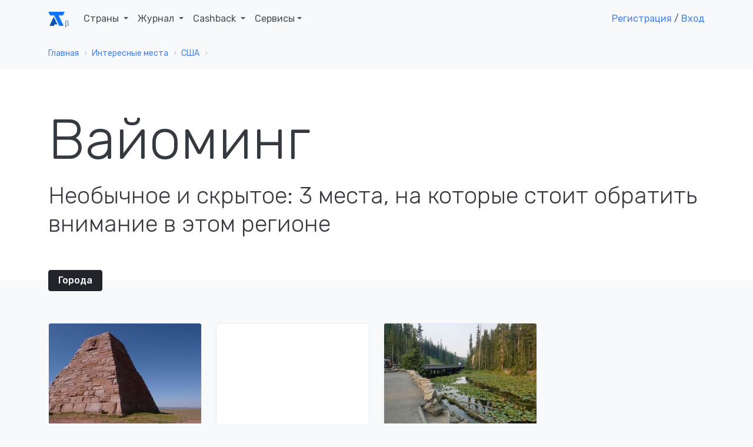

--- FILE ---
content_type: text/html; charset=UTF-8
request_url: https://account.travel/things-to-do/wyoming
body_size: 8306
content:
<!doctype html>
<html lang="ru">

<head prefix="og: http://ogp.me/ns# article: http://ogp.me/ns/article#">
    <!-- Global site tag (gtag.js) - Google Analytics -->
<script async src="https://www.googletagmanager.com/gtag/js?id=UA-120297369-1"></script>
<script>
    window.dataLayer = window.dataLayer || [];
    function gtag(){dataLayer.push(arguments);}
    gtag('js', new Date());
    gtag('config', 'UA-120297369-1');
</script>

<!-- Yandex.Metrika counter -->
<script type="text/javascript" >
    (function(m,e,t,r,i,k,a){m[i]=m[i]||function(){(m[i].a=m[i].a||[]).push(arguments)};
        m[i].l=1*new Date();k=e.createElement(t),a=e.getElementsByTagName(t)[0],k.async=1,k.src=r,a.parentNode.insertBefore(k,a)})
    (window, document, "script", "https://mc.yandex.ru/metrika/tag.js", "ym");

    ym(49472917, "init", {
        clickmap:true,
        trackLinks:true,
        accurateTrackBounce:true,
        webvisor:true
    });
</script>
<noscript><div><img src="https://mc.yandex.ru/watch/49472917" style="position:absolute; left:-9999px;" alt="" /></div></noscript>
<!-- /Yandex.Metrika counter -->

<script type="text/javascript">!function(){var t=document.createElement("script");t.type="text/javascript",t.async=!0,t.src="https://vk.com/js/api/openapi.js?159",t.onload=function(){VK.Retargeting.Init("VK-RTRG-293596-5Tn77"),VK.Retargeting.Hit()},document.head.appendChild(t)}();</script><noscript><img src="https://vk.com/rtrg?p=VK-RTRG-293596-5Tn77" style="position:fixed; left:-999px;" alt=""/></noscript>
    <meta charset="UTF-8">
    <meta name="csrf-param" content="_csrf">
<meta name="csrf-token" content="RbGyrCpIE43aGe_hxscXPt7NFWQZoSSV6hedUKptP10kx9nraw9w6rtXqJOMkFhI6_hWCiD7bPGiffkc2w9xDg==">
    <title>3 места в Вайоминге, которые вызывают удивление</title>
    <meta name="viewport" content="width=device-width, initial-scale=1.0">
    <link rel="icon" type="image/svg" sizes="128x128" href="/img/logo.svg">
    <link rel="icon" type="image/png" sizes="32x32" href="/img/favicon/favicon-32x32.png">
    <link rel="icon" type="image/png" sizes="16x16" href="/img/favicon/favicon-16x16.png">
    <link rel="mask-icon" href="/img/favicon/safari-pinned-tab.svg" color="#212529">
    <meta name="description" content="Открой для себя Вайоминг с другой стороны, познакомься со скрытыми достопримечательностями. Следующие 3 места точно покажутся тебе интересными.">
<meta property="og:locale" content="ru_RU">
<meta property="og:url" content="https://account.travel/things-to-do/wyoming">
<meta property="og:title" content="3 места в Вайоминге, которые вызывают удивление">
<meta property="og:description" content="Открой для себя Вайоминг с другой стороны, познакомься со скрытыми достопримечательностями. Следующие 3 места точно покажутся тебе интересными.">
<meta property="og:image">
<meta property="og:type" content="place">
<meta property="og:site_name" content="Аккаунт Тревел">
<meta name="twitter:card" content="summary_large_image">
<meta name="twitter:title" content="3 места в Вайоминге, которые вызывают удивление">
<meta name="twitter:description" content="Открой для себя Вайоминг с другой стороны, познакомься со скрытыми достопримечательностями. Следующие 3 места точно покажутся тебе интересными.">
<meta name="twitter:image">
<meta name="twitter:site" content="@account_travel">
<meta name="twitter:creator" content="@account_travel">
<meta property="article:publisher" content="https://facebook.com/account.travel">
<meta property="article:tag" content="путешествия">
<link href="https://account.travel/things-to-do/wyoming" rel="canonical">
<link href="https://fonts.googleapis.com/css?family=Rubik:300,400,400i,500" rel="stylesheet" media="all">
<link href="/assets/2832dedc/css/socicon.css" rel="stylesheet" media="all">
<link href="/assets/2832dedc/css/entypo.css" rel="stylesheet" media="all">
<link href="/assets/2832dedc/css/theme.css" rel="stylesheet" media="all">
<link href="/assets/233e24e7/authchoice.css" rel="stylesheet"></head>

<body>
<div id="top-menu" class="nav-container " style="" itemscope itemtype="https://schema.org/WPHeader">
    <div class="container">
        <nav class="navbar navbar-expand-lg">
            <a class="navbar-brand" href="/">
                <svg width="28px" height="24px"><use xlink:href="/img/layout_elements.svg#logo"></use></svg>
            </a>
            <button class="navbar-toggler" type="button" data-toggle="collapse" data-target="#navbarNav" aria-controls="navbarNav" aria-expanded="false" aria-label="Toggle navigation">
                <i class="icon-menu h4"></i>
            </button>
            <div class="collapse navbar-collapse justify-content-between" id="navbarNav" itemscope itemtype="https://schema.org/SiteNavigationElement">
                <ul class="navbar-nav">
                    <li class="nav-item">
                        <span class="nav-link dropdown-toggle" role="button" data-toggle="dropdown" itemprop="name">
                            Страны
                            <link itemprop="url" href="/guide">
                        </span>
                        <div class="dropdown-menu">
                            <ul style="padding: 0 1em; list-style:none; max-width: 95vw;">
                                <li class="title-decorative mb-2">Популярные направления</li>
                                <li><a href="/guide/russia">🇷🇺 Россия</a></li>
                                <li><a href="/guide/georgia">🇬🇪 Грузия</a></li>
                                <li><a href="/guide/azerbaijan">🇦🇿 Азербайджан</a></li>
                                <li><a href="/guide/belarus">🇧🇾 Беларусь</a></li>
                                <li><a href="/guide/turkey">🇹🇷 Турция</a></li>
                                <li><a href="/guide/egypt">🇪🇬 Египет</a></li>
                                <li><a href="/guide/tunisia">🇹🇳 Тунис</a></li>
                                <li><a href="/guide/uae">🇦🇪 ОАЭ</a></li>

                                <li><a href="/guide" class="float-right">Все страны</a></li>
                            </ul>
                        </div>
                    </li>
                    <li class="nav-item dropdown">
                        <span class="nav-link dropdown-toggle" role="button" data-toggle="dropdown" itemprop="name">
                            Журнал
                            <link itemprop="url" href="/journal">
                        </span>
                        <div class="dropdown-menu">
                            <a class="dropdown-item" href="/journal/advices">
                                <span class="h6 mb-0">Советы туристам</span>
                                <p class="text-small text-muted">Полезные материалы от туристов со стажем</p>
                            </a>
                            <a class="dropdown-item" href="/journal/underwater">
                                <span class="h6 mb-0">Подводный мир</span>
                                <p class="text-small text-muted">Вместе изучаем жизнь под водой</p>
                            </a>
                            <a class="dropdown-item" href="/journal/places">
                                <span class="h6 mb-0">Удивительные места</span>
                                <p class="text-small text-muted">Вдохновляющие места нашей планеты</p>
                            </a>
                            <a class="dropdown-item" href="/journal/holidays">
                                <span class="h6 mb-0">Праздники</span>
                                <p class="text-small text-muted">Необычные праздники в разных странах</p>
                            </a>

                            <div class="dropdown-divider"></div>

                            <a class="dropdown-item" href="/journal">
                                <span class="h6 mb-0">Подробнее о журнале</span>
                            </a>
                        </div>
                    </li>
                    <li class="nav-item dropdown">
                        <span class="nav-link dropdown-toggle" role="button" data-toggle="dropdown" itemprop="name">
                            Cashback
                            <link itemprop="url" href="/cashback">
                        </span>
                        <div class="dropdown-menu">
                            <a class="dropdown-item" href="/cashback/aviasales">
                                <span class="h6 mb-0">Перелет</span>
                                <p class="text-small text-muted">1% от суммы авиабилетов</p>
                            </a>
                            <!--<a class="dropdown-item" href="/cashback/booking">
                                <span class="h6 mb-0">Проживание</span>
                                <p class="text-small text-muted">3% от суммы бронирования жилья</p>
                            </a>-->
                            <a class="dropdown-item" href="/cashback/excursions">
                                <span class="h6 mb-0">Экскурсии</span>
                                <p class="text-small text-muted">5% от суммы экскурсий</p>
                            </a>
                        </div>
                    </li>
                    <li class="nav-item dropdown">
                        <span class="nav-link dropdown-toggle" role="button" data-toggle="dropdown">Сервисы</span>
                        <div class="dropdown-menu">
                            <a class="dropdown-item" href="https://avia.account.travel/" target="_blank" itemprop="url">
                                <span class="h6 mb-0" itemprop="name">Поиск дешевых авиабилетов</span>
                            </a>
                            <a class="dropdown-item" href="/excursions" itemprop="url">
                                <span class="h6 mb-0" itemprop="name">Поиск экскурсий по всему миру</span>
                            </a>
                            <a class="dropdown-item" href="/author-tours" itemprop="url">
                                <span class="h6 mb-0" itemprop="name">Поиск авторских туров</span>
                            </a>
                            <a class="dropdown-item" href="/cruise" itemprop="url">
                                <span class="h6 mb-0" itemprop="name">Поиск круизов</span>
                            </a>
                            <a class="dropdown-item" href="/learn" itemprop="url">
                                <span class="h6 mb-0" itemprop="name">Школа туризма</span>
                            </a>
                        </div>
                    </li>
                </ul>

                                    <ul class="navbar-nav">
                        <li class="nav-item">
                            <a class="show-modal" href="#register-modal" rel="nofollow">Регистрация</a> /
                            <!--<span>&nbsp;или&nbsp;</span>-->
                            <a class="show-modal" href="#login-modal" rel="nofollow">Вход</a>
                        </li>
                    </ul>
                            </div>
        </nav>
    </div>
</div><div class="main-container">
    
<nav class="" aria-label="breadcrumb"><div class="container"><div class="row"><div class="col"><ol id="w0" class="breadcrumb" itemscope itemtype="https://schema.org/BreadcrumbList"><li class="breadcrumb-item" itemprop="itemListElement" itemscope itemtype="https://schema.org/ListItem"><a href="/" itemprop="item"><span itemprop="name">Главная</span></a><meta itemprop="position" content="0"></li><li class="breadcrumb-item" itemprop="itemListElement" itemscope itemtype="https://schema.org/ListItem"><a href="/destinations" itemprop="item"><span itemprop="name">Интересные места</span></a><meta itemprop="position" content="1"></li><li class="breadcrumb-item" itemprop="itemListElement" itemscope itemtype="https://schema.org/ListItem"><a href="/things-to-do/united-states" itemprop="item"><span itemprop="name">США</span></a><meta itemprop="position" content="2"></li><li class="breadcrumb-item active"><span></span></li></ol></div></div></div></nav>
<section class="bg-white" style="">
    <header class="container">
        <h2 class="display-1">Вайоминг</h2>
        <h1>Необычное и скрытое: 3 места, на которые стоит обратить внимание в этом регионе</h1>
    </header>
</section>

<div class="container position-relative">
    <a class="btn btn-dark" data-toggle="collapse" href="#collapse" role="button" style="position: absolute; margin-top: -18px;">Города</a>
    <div class="collapse" id="collapse">
        <ul class="pb-0 pt-4 container list-inline">
        <li class="list-inline-item"><a href="/things-to-do/yellowstone-national-park-wyoming">Йеллоустон</a></li>
    </ul>    </div>
</div>

<section>
    <div class="container">
        <ul class="feature-list feature-list-sm row">
                            <li class="col-12 col-sm-6 col-md-4 col-lg-3">
                    <div class="card" itemscope itemtype="https://schema.org/BlogPosting" itemref="publisher">
            <a href="/place/ames-brothers-pyramid.html" class="card-thumbnail" style="
            background-image: url(https://img.account.travel/lWvoL-99icleDaL52eCYbm0aXNWRf1NmJuduoabz2RY/resize:fill:300:200:0/gravity:ce/dpr:1/[base64].jpg);
            background-image: -webkit-image-set(url(https://img.account.travel/lWvoL-99icleDaL52eCYbm0aXNWRf1NmJuduoabz2RY/resize:fill:300:200:0/gravity:ce/dpr:1/[base64].jpg) 1x, url(https://img.account.travel/jq70GhEostK2KlsepF0eFeLTCJ07AnQfrwwdDiXQe7g/resize:fill:300:200:0/gravity:ce/dpr:2/[base64].jpg) 2x);
            background-image: image-set(url(https://img.account.travel/lWvoL-99icleDaL52eCYbm0aXNWRf1NmJuduoabz2RY/resize:fill:300:200:0/gravity:ce/dpr:1/[base64].jpg) 1x, url(https://img.account.travel/jq70GhEostK2KlsepF0eFeLTCJ07AnQfrwwdDiXQe7g/resize:fill:300:200:0/gravity:ce/dpr:2/[base64].jpg) 2x);">
        </a>
        <meta itemprop="image" content="https://img.account.travel/lWvoL-99icleDaL52eCYbm0aXNWRf1NmJuduoabz2RY/resize:fill:300:200:0/gravity:ce/dpr:1/[base64].jpg">
        <div class="card-body">
        <a href="/place/ames-brothers-pyramid.html" itemprop="mainEntityOfPage">
            <h4 class="card-title mb-3 h4" itemprop="headline">Пирамида братьев Эймс</h4>        </a>
        <p class="card-text" itemprop="description">Памятник самолюбию двух железнодорожных магнатов</p>
    </div>
    <meta itemprop="dateCreated" content="2019-05-23T14:00:26+0300">
    <meta itemprop="datePublished" content="2019-05-23T14:00:26+0300">
    <meta itemprop="dateModified" content="2023-12-20T11:55:42+0300">
</div>                </li>
                            <li class="col-12 col-sm-6 col-md-4 col-lg-3">
                    <div class="card" itemscope itemtype="https://schema.org/BlogPosting" itemref="publisher">
            <a href="/place/old-faithful-geyser.html" class="card-thumbnail" style="
            background-image: url(https://img.account.travel/o9C5l_7Rnwzxrq16pSy28MAL5KL3sPoh2_nhN5s4tMQ/resize:fill:300:200:0/gravity:ce/dpr:1/[base64].jpg);
            background-image: -webkit-image-set(url(https://img.account.travel/o9C5l_7Rnwzxrq16pSy28MAL5KL3sPoh2_nhN5s4tMQ/resize:fill:300:200:0/gravity:ce/dpr:1/[base64].jpg) 1x, url(https://img.account.travel/wwim8FYMKsiEfT4YWttB60OW-sL9pf5SuxC7m66fuk8/resize:fill:300:200:0/gravity:ce/dpr:2/[base64].jpg) 2x);
            background-image: image-set(url(https://img.account.travel/o9C5l_7Rnwzxrq16pSy28MAL5KL3sPoh2_nhN5s4tMQ/resize:fill:300:200:0/gravity:ce/dpr:1/[base64].jpg) 1x, url(https://img.account.travel/wwim8FYMKsiEfT4YWttB60OW-sL9pf5SuxC7m66fuk8/resize:fill:300:200:0/gravity:ce/dpr:2/[base64].jpg) 2x);">
        </a>
        <meta itemprop="image" content="https://img.account.travel/o9C5l_7Rnwzxrq16pSy28MAL5KL3sPoh2_nhN5s4tMQ/resize:fill:300:200:0/gravity:ce/dpr:1/[base64].jpg">
        <div class="card-body">
        <a href="/place/old-faithful-geyser.html" itemprop="mainEntityOfPage">
            <h4 class="card-title mb-3 h4" itemprop="headline">Гейзер «Старый Служака»</h4>        </a>
        <p class="card-text" itemprop="description">Одно из самых пунктуальных явлений Йеллоустонского национального парка</p>
    </div>
    <meta itemprop="dateCreated" content="2019-05-22T09:19:36+0300">
    <meta itemprop="datePublished" content="2019-05-22T09:19:36+0300">
    <meta itemprop="dateModified" content="2022-02-17T11:46:13+0300">
</div>                </li>
                            <li class="col-12 col-sm-6 col-md-4 col-lg-3">
                    <div class="card" itemscope itemtype="https://schema.org/BlogPosting" itemref="publisher">
            <a href="/place/isa-lake.html" class="card-thumbnail" style="
            background-image: url(https://img.account.travel/_oATJgvLVmYBju2ZtvXjVPzhbS-CT60MT7hZUoZY1NI/resize:fill:300:200:0/gravity:ce/dpr:1/[base64].jpg);
            background-image: -webkit-image-set(url(https://img.account.travel/_oATJgvLVmYBju2ZtvXjVPzhbS-CT60MT7hZUoZY1NI/resize:fill:300:200:0/gravity:ce/dpr:1/[base64].jpg) 1x, url(https://img.account.travel/K5Gb4vOxrt7FeiRENqi1lMEK5Hd9Jbi4lFHxoDS_J9A/resize:fill:300:200:0/gravity:ce/dpr:2/[base64].jpg) 2x);
            background-image: image-set(url(https://img.account.travel/_oATJgvLVmYBju2ZtvXjVPzhbS-CT60MT7hZUoZY1NI/resize:fill:300:200:0/gravity:ce/dpr:1/[base64].jpg) 1x, url(https://img.account.travel/K5Gb4vOxrt7FeiRENqi1lMEK5Hd9Jbi4lFHxoDS_J9A/resize:fill:300:200:0/gravity:ce/dpr:2/[base64].jpg) 2x);">
        </a>
        <meta itemprop="image" content="https://img.account.travel/_oATJgvLVmYBju2ZtvXjVPzhbS-CT60MT7hZUoZY1NI/resize:fill:300:200:0/gravity:ce/dpr:1/[base64].jpg">
        <div class="card-body">
        <a href="/place/isa-lake.html" itemprop="mainEntityOfPage">
            <h4 class="card-title mb-3 h4" itemprop="headline">Озеро Иса</h4>        </a>
        <p class="card-text" itemprop="description">Единственное естественное озеро в мире, которое стекает как в Атлантический, так и в Тихий океаны</p>
    </div>
    <meta itemprop="dateCreated" content="2019-05-22T09:19:52+0300">
    <meta itemprop="datePublished" content="2019-05-22T09:19:52+0300">
    <meta itemprop="dateModified" content="2023-01-11T09:21:44+0300">
</div>                </li>
                    </ul>
    </div>
</section>    <footer class="bg-gray footer-long text-light" itemscope itemtype="https://schema.org/WPFooter">
    <div class="container">
        <div class="row">
            <div class="col-12 col-md-8 order-md-2">
                <div class="row no-gutters">
                    <div class="col-6">
                        <p class="h6">Наши сервисы</p>
                        <ul id="footer-nav" class="list-unstyled" itemscope itemtype="https://schema.org/SiteNavigationElement">
                            <li itemprop="name">
                                <a href="/guide" itemprop="url">Информация по странам</a>
                            </li>
                            <li itemprop="name">
                                <a href="/learn" itemprop="url">Школа туризма</a>
                            </li>
                            <li itemprop="name">
                                <a href="https://avia.account.travel" itemprop="url">Подбор авиабилета</a>
                            </li>
                            <li itemprop="name">
                                <a href="/excursions" itemprop="url">Поиск экскурсий на русском</a>
                            </li>
                            <li itemprop="name">
                                <a href="/author-tours" itemprop="url">Поиск авторских туров</a>
                            </li>
                            <li itemprop="name">
                                <a href="/cruise" itemprop="url">Поиск круизов</a>
                            </li>
                        </ul>
                    </div>
                    <div class="col-6">
                        <p class="h6">Сотрудничество</p>
                        <ul class="list-unstyled">
                            <li>
                                <a href="/affiliate">Партнерская программа</a>
                            </li>
                        </ul>
                    </div>
                </div>
            </div>
            <div class="col-12 col-md-4 order-md-1">
                <svg class="mb-2 mt-4 mt-md-0" width="28px" height="24px"><use xlink:href="/img/layout_elements.svg#logo_white"></use></svg>
                <p>&copy; 2021 - 2026 Аккаунт Тревел</p>
                <p class="text-muted">При полном или частичном использовании материалов сайта прямая индексируемая гиперссылка на <a href="https://account.travel">account.travel</a> обязательна</p>

                <span id="publisher" itemprop="publisher" itemscope itemtype="https://schema.org/Organization" class="d-none">
    <meta itemprop="name" content="Account Travel">
    <link itemprop="url" href="https://account.travel/">
    <span itemprop="logo" itemscope itemtype="https://schema.org/ImageObject">
        <link itemprop="url" href="/img/favicon/favicon-32x32.png">
        <link itemprop="image" href="/img/favicon/favicon-32x32.png">
        <meta itemprop="width" content="32">
        <meta itemprop="height" content="32">
    </span>
    <span itemprop="address" itemscope itemtype="https://schema.org/PostalAddress">
        <meta itemprop="addressLocality" content="Саранск, Россия">
        <meta itemprop="postalCode" content="430021">
        <meta itemprop="streetAddress" content="ул Семашко 11-18">
    </span>
    <meta itemprop="telephone" content="+79879951275">
</span>
                <ul class="list-inline d-inline-block mr-2" style="font-size: large;">
                    <li class="list-inline-item"><a href="https://vk.com/account.travel" title="Наша группа ВКонтакте"><i class="socicon-vkontakte"></i></a></li>
                    <li class="list-inline-item"><a href="https://t.me/accountTravel" title="Чат в Телеграм"><i class="socicon-telegram"></i></a></li>
                </ul>

                <a target="_blank" href="https://zen.yandex.ru/account_travel" rel="nofollow" class="d-inline-block align-top" id="dzen-logo" title="Дзен канал">
                    <svg width="80" height="20"><use xlink:href="/img/layout_elements.svg#dzen"></use></svg>
                </a>
            </div>
        </div>
    </div>
</footer></div>
    <div class="modal fade" id="login-modal" tabindex="-1" role="dialog" style="display: none;" aria-hidden="true">
    <div class="modal-dialog modal-center-viewport" role="document">
        <div class="modal-content">
            <div class="modal-header modal-header-borderless justify-content-end pl-3">
                <p class="h3 mb-0">Авторизация</p>
                <button type="button" class="close" data-dismiss="modal" aria-label="Close">
                    <span aria-hidden="true"><i class="icon-cross"></i></span>
                </button>
            </div>
            <div class="modal-body pl-3 pr-3">
                <form id="modal-login-form" action="/site/login-modal" method="post" data-form-name="LoginForm">
                <div class="form-group field-loginform-username">
                    <label for="loginform-username">Email</label>
                    <small class="float-right" style="padding-top: 4px;">Нет аккаунта? <a class="show-modal" href="#register-modal" tabindex="-1">Регистрация</a></small>
                    <input type="text" id="loginform-username" class="form-control" name="LoginForm[username]" value="" placeholder="vasya-pupkin@example.com" autofocus>
                    <div class="invalid-feedback"></div>
                </div>

                <div class="form-group">
                    <label for="loginform-password">Пароль</label>
                    <small class="float-right" style="padding-top: 4px;"><a href="/reset-password" target="_blank" tabindex="-1">Забыли пароль?</a></small>
                    <input type="password" id="loginform-password" class="form-control" name="LoginForm[password]" value="">
                    <div class="invalid-feedback"></div>
                </div>

                <div class="row">
                    <div class="col-6">
                        <div class="form-group field-loginform-rememberme">
                            <div class="custom-control custom-checkbox">
                                <input type="hidden" name="LoginForm[rememberMe]" value="0">
                                <input type="checkbox" id="loginform-rememberme" class="custom-control-input" name="LoginForm[rememberMe]" value="1" checked="">
                                <label class="custom-control-label" for="loginform-rememberme">Запомнить на месяц</label>
                            </div>
                            <div class="invalid-feedback"></div>
                        </div>
                    </div>
                    <div class="col-6">
                        <div class="form-group">
                            <button type="submit" class="btn btn-block btn-success" name="login-button">Войти</button>                        </div>
                    </div>
                </div>
                </form>

                <div id="w1"><ul class="auth-clients"><li><a class="vkontakte auth-link" href="/social/auth?authclient=vk" title="VKontakte"><span class="auth-icon vkontakte"></span></a></li><li><a class="facebook auth-link" href="/social/auth?authclient=facebook" title="Facebook" data-popup-width="860" data-popup-height="480"><span class="auth-icon facebook"></span></a></li><li><a class="google auth-link" href="/social/auth?authclient=google" title="Google"><span class="auth-icon google"></span></a></li></ul></div>            </div>
        </div>
    </div>
</div>    <div class="modal fade" id="register-modal" tabindex="-1" role="dialog" style="display: none;" aria-hidden="true">
    <div class="modal-dialog modal-center-viewport" role="document">
        <div class="modal-content">
            <div class="modal-header modal-header-borderless justify-content-end pl-3">
                <p class="h3 mb-0">Регистрация</p>
                <button type="button" class="close" data-dismiss="modal" aria-label="Close">
                    <span aria-hidden="true"><i class="icon-cross"></i></span>
                </button>
            </div>
            <div class="modal-body pl-3 pr-3">
                <form id="modal-register-form" action="/site/register-modal" method="post" data-form-name="RegisterForm">
                    <div class="form-group field-registerform-email">
                        <input type="text" class="form-control" name="RegisterForm[email]" value="" placeholder="vasya-pupkin@example.com" autofocus>
                        <div class="invalid-feedback"></div>
                    </div>

                    <div class="form-group">
                        <input type="password" class="form-control" name="RegisterForm[password]" value="" placeholder="********">
                        <div class="invalid-feedback"></div>
                    </div>

                    <div class="form-group">
                        <button type="submit" class="btn btn-block btn-success" name="register-button">Создать Аккаунт</button>                    </div>

                    <div class="small text-center">Уже есть аккаунт? <a class="show-modal" href="#login-modal" tabindex="-1">Войти</a></div>
                </form>

                <div id="w2"><ul class="auth-clients"><li><a class="vkontakte auth-link" href="/social/auth?authclient=vk" title="VKontakte"><span class="auth-icon vkontakte"></span></a></li><li><a class="facebook auth-link" href="/social/auth?authclient=facebook" title="Facebook" data-popup-width="860" data-popup-height="480"><span class="auth-icon facebook"></span></a></li><li><a class="google auth-link" href="/social/auth?authclient=google" title="Google"><span class="auth-icon google"></span></a></li></ul></div>            </div>
        </div>
    </div>
</div><script src="/assets/ccb39709/jquery.js"></script>
<script src="/assets/83123bf6/yii.js"></script>
<script src="/assets/2832dedc/js/aos.js"></script>
<script src="/assets/2832dedc/js/flatpickr.min.js"></script>
<script src="https://npmcdn.com/flatpickr/dist/l10n/ru.js"></script>
<script src="/assets/2832dedc/js/popper.min.js"></script>
<script src="/assets/2832dedc/js/jquery.smartWizard.min.js"></script>
<script src="/assets/2832dedc/js/scrollMonitor.js"></script>
<script src="/assets/2832dedc/js/smooth-scroll.polyfills.min.js"></script>
<script src="/assets/2832dedc/js/prism.js"></script>
<script src="/assets/2832dedc/js/zoom.min.js"></script>
<script src="/assets/2832dedc/js/bootstrap.js"></script>
<script src="/assets/2832dedc/js/theme.js"></script>
<script src="/js/main.js"></script>
<script src="/assets/233e24e7/authchoice.js"></script>
<script>jQuery(function ($) {
jQuery('#w1').authchoice();
jQuery('#w2').authchoice();
});</script>
<script type="text/javascript">
    setTimeout(function () {
        var options = {
            // telegram: "accountTravel",
            telegram: "alnidok",
            vkontakte: "account.travel",
            email: "support@account.travel",
            company_logo_url: "//account.travel/img/logo.svg",
            greeting_message: "Если вам что-то не ясно - спрашивайте ;)",
            call_to_action: "Нужна помощь?",
            button_color: "#666666",
            position: "right",
            order: "vkontakte,telegram,email",
        };
        var proto = document.location.protocol, host = "getbutton.io", url = proto + "//static." + host;
        var s = document.createElement('script'); s.type = 'text/javascript'; s.async = true; s.src = url + '/widget-send-button/js/init.js';
        s.onload = function () { WhWidgetSendButton.init(host, proto, options); };
        var x = document.getElementsByTagName('script')[0]; x.parentNode.insertBefore(s, x);
    }, 60000);
</script>

<!--<script type="text/javascript" src="https://vk.com/js/api/openapi.js?158"></script>

<div id="vk_community_messages"></div>
<script type="text/javascript">
    VK.Widgets.CommunityMessages("vk_community_messages", 161599232, {tooltipButtonText: "Нужна помощь?"});
</script>-->
</body>
</html>


--- FILE ---
content_type: application/javascript; charset=utf-8
request_url: https://account.travel/js/main.js
body_size: 604
content:
$(document).ready(function() {
    $(document).on('click', 'a.show-modal', function(e) {
        e.preventDefault();
        const modalId = $(this).attr('href');
        if (!modalId) return;

        const $openedModal = $(this).closest('.modal');
        $openedModal.modal('hide');

        const $modal = $(modalId);
        $modal.modal();

        $modal.off('submit').on('submit', 'form', function(e) {
            e.preventDefault();
            const $form = $(this);
            const formName = $form.data('form-name');
            $.ajax({
                url: $form.attr('action'),
                type: $form.attr('method'),
                data: $form.serialize(),
                dataType: 'json',
                beforeSend: function() {
                    $form.find('.is-invalid').removeClass('is-invalid');
                },
                success: function(json) {
                    if (json.success) {
                        if (json.redirect) {
                            window.location = json.redirect;
                        } else {
                            window.location.reload(true);
                        }
                    }
                    if (json.errors) {
                        for (const field in json.errors) {
                            if (json.errors.hasOwnProperty(field)) {
                                const error = json.errors[field];
                                const input = $form.find('[name="'+formName+'['+field+']"]');
                                input.addClass('is-invalid');
                                input.siblings('.invalid-feedback').html(error);
                            }
                        }
                    }
                }
            });
        });
    });

    $('[data-toggle=popover]').popover();
});